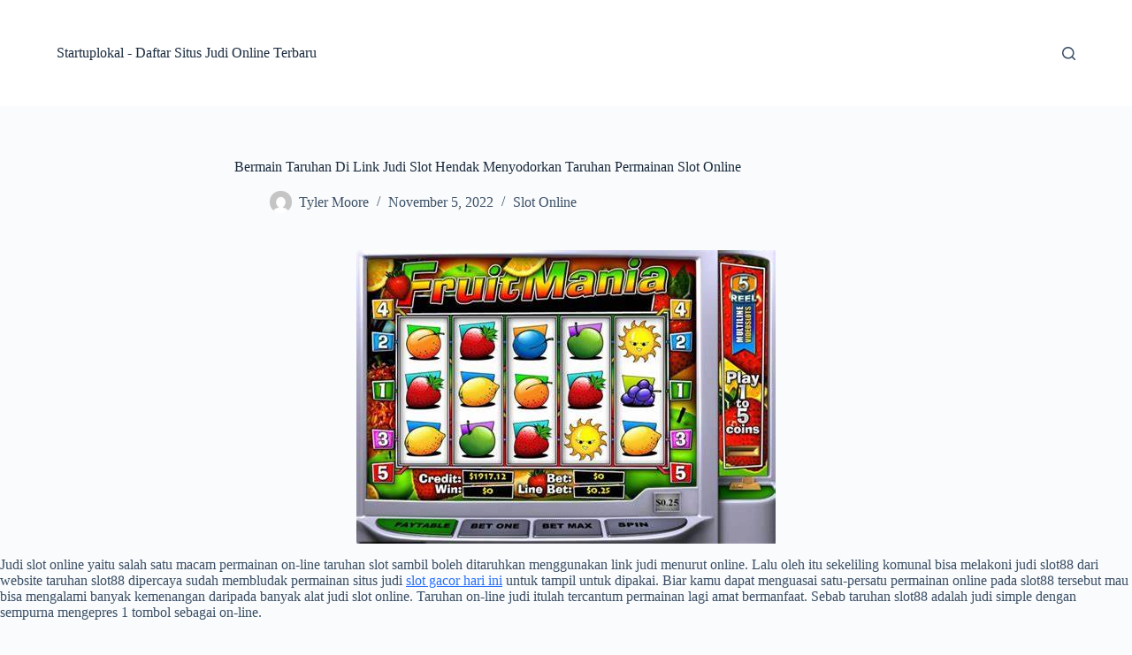

--- FILE ---
content_type: text/html; charset=UTF-8
request_url: https://startuplokal.org/bermain-taruhan-di-link-judi-slot-hendak-menyodorkan-taruhan-permainan-slot-online/
body_size: 17905
content:
<!doctype html>
<html lang="id">
<head>
	
	<meta charset="UTF-8">
	<meta name="viewport" content="width=device-width, initial-scale=1, maximum-scale=5, viewport-fit=cover">
	<link rel="profile" href="https://gmpg.org/xfn/11">

	<meta name='robots' content='index, follow, max-image-preview:large, max-snippet:-1, max-video-preview:-1' />

	<!-- This site is optimized with the Yoast SEO plugin v26.8 - https://yoast.com/product/yoast-seo-wordpress/ -->
	<title>Bermain Taruhan Di Link Judi Slot Hendak Menyodorkan Taruhan Permainan Slot Online</title>
	<link rel="canonical" href="https://startuplokal.org/bermain-taruhan-di-link-judi-slot-hendak-menyodorkan-taruhan-permainan-slot-online/" />
	<meta property="og:locale" content="id_ID" />
	<meta property="og:type" content="article" />
	<meta property="og:title" content="Bermain Taruhan Di Link Judi Slot Hendak Menyodorkan Taruhan Permainan Slot Online" />
	<meta property="og:description" content="Judi slot online yaitu salah satu macam permainan on-line taruhan slot sambil boleh ditaruhkan menggunakan link judi menurut online. Lalu oleh itu sekeliling komunal bisa melakoni judi slot88 dari website taruhan slot88 dipercaya sudah membludak permainan situs judi slot gacor hari ini untuk tampil untuk dipakai. Biar kamu dapat menguasai satu-persatu permainan online pada slot88 tersebut mau [&hellip;]" />
	<meta property="og:url" content="https://startuplokal.org/bermain-taruhan-di-link-judi-slot-hendak-menyodorkan-taruhan-permainan-slot-online/" />
	<meta property="og:site_name" content="Startuplokal - Daftar Situs Judi Online Terbaru" />
	<meta property="article:published_time" content="2022-11-05T11:45:28+00:00" />
	<meta property="article:modified_time" content="2023-02-01T12:14:45+00:00" />
	<meta property="og:image" content="https://startuplokal.org/wp-content/uploads/2023/02/th.jpg" />
	<meta name="author" content="Tyler Moore" />
	<meta name="twitter:card" content="summary_large_image" />
	<meta name="twitter:label1" content="Ditulis oleh" />
	<meta name="twitter:data1" content="Tyler Moore" />
	<meta name="twitter:label2" content="Estimasi waktu membaca" />
	<meta name="twitter:data2" content="9 menit" />
	<script type="application/ld+json" class="yoast-schema-graph">{"@context":"https://schema.org","@graph":[{"@type":"Article","@id":"https://startuplokal.org/bermain-taruhan-di-link-judi-slot-hendak-menyodorkan-taruhan-permainan-slot-online/#article","isPartOf":{"@id":"https://startuplokal.org/bermain-taruhan-di-link-judi-slot-hendak-menyodorkan-taruhan-permainan-slot-online/"},"author":{"name":"Tyler Moore","@id":"https://startuplokal.org/#/schema/person/6ad7194ba4b7b8a9c7a0387454f5253b"},"headline":"Bermain Taruhan Di Link Judi Slot Hendak Menyodorkan Taruhan Permainan Slot Online","datePublished":"2022-11-05T11:45:28+00:00","dateModified":"2023-02-01T12:14:45+00:00","mainEntityOfPage":{"@id":"https://startuplokal.org/bermain-taruhan-di-link-judi-slot-hendak-menyodorkan-taruhan-permainan-slot-online/"},"wordCount":1482,"image":{"@id":"https://startuplokal.org/bermain-taruhan-di-link-judi-slot-hendak-menyodorkan-taruhan-permainan-slot-online/#primaryimage"},"thumbnailUrl":"https://startuplokal.org/wp-content/uploads/2023/02/th.jpg","articleSection":["Slot Online"],"inLanguage":"id"},{"@type":"WebPage","@id":"https://startuplokal.org/bermain-taruhan-di-link-judi-slot-hendak-menyodorkan-taruhan-permainan-slot-online/","url":"https://startuplokal.org/bermain-taruhan-di-link-judi-slot-hendak-menyodorkan-taruhan-permainan-slot-online/","name":"Bermain Taruhan Di Link Judi Slot Hendak Menyodorkan Taruhan Permainan Slot Online","isPartOf":{"@id":"https://startuplokal.org/#website"},"primaryImageOfPage":{"@id":"https://startuplokal.org/bermain-taruhan-di-link-judi-slot-hendak-menyodorkan-taruhan-permainan-slot-online/#primaryimage"},"image":{"@id":"https://startuplokal.org/bermain-taruhan-di-link-judi-slot-hendak-menyodorkan-taruhan-permainan-slot-online/#primaryimage"},"thumbnailUrl":"https://startuplokal.org/wp-content/uploads/2023/02/th.jpg","datePublished":"2022-11-05T11:45:28+00:00","dateModified":"2023-02-01T12:14:45+00:00","author":{"@id":"https://startuplokal.org/#/schema/person/6ad7194ba4b7b8a9c7a0387454f5253b"},"breadcrumb":{"@id":"https://startuplokal.org/bermain-taruhan-di-link-judi-slot-hendak-menyodorkan-taruhan-permainan-slot-online/#breadcrumb"},"inLanguage":"id","potentialAction":[{"@type":"ReadAction","target":["https://startuplokal.org/bermain-taruhan-di-link-judi-slot-hendak-menyodorkan-taruhan-permainan-slot-online/"]}]},{"@type":"ImageObject","inLanguage":"id","@id":"https://startuplokal.org/bermain-taruhan-di-link-judi-slot-hendak-menyodorkan-taruhan-permainan-slot-online/#primaryimage","url":"https://startuplokal.org/wp-content/uploads/2023/02/th.jpg","contentUrl":"https://startuplokal.org/wp-content/uploads/2023/02/th.jpg","width":474,"height":332},{"@type":"BreadcrumbList","@id":"https://startuplokal.org/bermain-taruhan-di-link-judi-slot-hendak-menyodorkan-taruhan-permainan-slot-online/#breadcrumb","itemListElement":[{"@type":"ListItem","position":1,"name":"Beranda","item":"https://startuplokal.org/"},{"@type":"ListItem","position":2,"name":"Bermain Taruhan Di Link Judi Slot Hendak Menyodorkan Taruhan Permainan Slot Online"}]},{"@type":"WebSite","@id":"https://startuplokal.org/#website","url":"https://startuplokal.org/","name":"Startuplokal - Daftar Situs Judi Online Terbaru","description":"","potentialAction":[{"@type":"SearchAction","target":{"@type":"EntryPoint","urlTemplate":"https://startuplokal.org/?s={search_term_string}"},"query-input":{"@type":"PropertyValueSpecification","valueRequired":true,"valueName":"search_term_string"}}],"inLanguage":"id"},{"@type":"Person","@id":"https://startuplokal.org/#/schema/person/6ad7194ba4b7b8a9c7a0387454f5253b","name":"Tyler Moore","image":{"@type":"ImageObject","inLanguage":"id","@id":"https://startuplokal.org/#/schema/person/image/","url":"https://secure.gravatar.com/avatar/f2dc3cc7c50ccbef6b711798a7b85c8a2297acd58315b850411777bd32f20aee?s=96&d=mm&r=g","contentUrl":"https://secure.gravatar.com/avatar/f2dc3cc7c50ccbef6b711798a7b85c8a2297acd58315b850411777bd32f20aee?s=96&d=mm&r=g","caption":"Tyler Moore"},"sameAs":["https://startuplokal.org"]}]}</script>
	<!-- / Yoast SEO plugin. -->


<link rel="alternate" type="application/rss+xml" title="Startuplokal - Daftar Situs Judi Online Terbaru &raquo; Feed" href="https://startuplokal.org/feed/" />
<link rel="alternate" type="application/rss+xml" title="Startuplokal - Daftar Situs Judi Online Terbaru &raquo; Umpan Komentar" href="https://startuplokal.org/comments/feed/" />
<link rel="alternate" title="oEmbed (JSON)" type="application/json+oembed" href="https://startuplokal.org/wp-json/oembed/1.0/embed?url=https%3A%2F%2Fstartuplokal.org%2Fbermain-taruhan-di-link-judi-slot-hendak-menyodorkan-taruhan-permainan-slot-online%2F" />
<link rel="alternate" title="oEmbed (XML)" type="text/xml+oembed" href="https://startuplokal.org/wp-json/oembed/1.0/embed?url=https%3A%2F%2Fstartuplokal.org%2Fbermain-taruhan-di-link-judi-slot-hendak-menyodorkan-taruhan-permainan-slot-online%2F&#038;format=xml" />
<style id='wp-img-auto-sizes-contain-inline-css'>
img:is([sizes=auto i],[sizes^="auto," i]){contain-intrinsic-size:3000px 1500px}
/*# sourceURL=wp-img-auto-sizes-contain-inline-css */
</style>
<style id='wp-block-library-inline-css'>
:root{--wp-block-synced-color:#7a00df;--wp-block-synced-color--rgb:122,0,223;--wp-bound-block-color:var(--wp-block-synced-color);--wp-editor-canvas-background:#ddd;--wp-admin-theme-color:#007cba;--wp-admin-theme-color--rgb:0,124,186;--wp-admin-theme-color-darker-10:#006ba1;--wp-admin-theme-color-darker-10--rgb:0,107,160.5;--wp-admin-theme-color-darker-20:#005a87;--wp-admin-theme-color-darker-20--rgb:0,90,135;--wp-admin-border-width-focus:2px}@media (min-resolution:192dpi){:root{--wp-admin-border-width-focus:1.5px}}.wp-element-button{cursor:pointer}:root .has-very-light-gray-background-color{background-color:#eee}:root .has-very-dark-gray-background-color{background-color:#313131}:root .has-very-light-gray-color{color:#eee}:root .has-very-dark-gray-color{color:#313131}:root .has-vivid-green-cyan-to-vivid-cyan-blue-gradient-background{background:linear-gradient(135deg,#00d084,#0693e3)}:root .has-purple-crush-gradient-background{background:linear-gradient(135deg,#34e2e4,#4721fb 50%,#ab1dfe)}:root .has-hazy-dawn-gradient-background{background:linear-gradient(135deg,#faaca8,#dad0ec)}:root .has-subdued-olive-gradient-background{background:linear-gradient(135deg,#fafae1,#67a671)}:root .has-atomic-cream-gradient-background{background:linear-gradient(135deg,#fdd79a,#004a59)}:root .has-nightshade-gradient-background{background:linear-gradient(135deg,#330968,#31cdcf)}:root .has-midnight-gradient-background{background:linear-gradient(135deg,#020381,#2874fc)}:root{--wp--preset--font-size--normal:16px;--wp--preset--font-size--huge:42px}.has-regular-font-size{font-size:1em}.has-larger-font-size{font-size:2.625em}.has-normal-font-size{font-size:var(--wp--preset--font-size--normal)}.has-huge-font-size{font-size:var(--wp--preset--font-size--huge)}.has-text-align-center{text-align:center}.has-text-align-left{text-align:left}.has-text-align-right{text-align:right}.has-fit-text{white-space:nowrap!important}#end-resizable-editor-section{display:none}.aligncenter{clear:both}.items-justified-left{justify-content:flex-start}.items-justified-center{justify-content:center}.items-justified-right{justify-content:flex-end}.items-justified-space-between{justify-content:space-between}.screen-reader-text{border:0;clip-path:inset(50%);height:1px;margin:-1px;overflow:hidden;padding:0;position:absolute;width:1px;word-wrap:normal!important}.screen-reader-text:focus{background-color:#ddd;clip-path:none;color:#444;display:block;font-size:1em;height:auto;left:5px;line-height:normal;padding:15px 23px 14px;text-decoration:none;top:5px;width:auto;z-index:100000}html :where(.has-border-color){border-style:solid}html :where([style*=border-top-color]){border-top-style:solid}html :where([style*=border-right-color]){border-right-style:solid}html :where([style*=border-bottom-color]){border-bottom-style:solid}html :where([style*=border-left-color]){border-left-style:solid}html :where([style*=border-width]){border-style:solid}html :where([style*=border-top-width]){border-top-style:solid}html :where([style*=border-right-width]){border-right-style:solid}html :where([style*=border-bottom-width]){border-bottom-style:solid}html :where([style*=border-left-width]){border-left-style:solid}html :where(img[class*=wp-image-]){height:auto;max-width:100%}:where(figure){margin:0 0 1em}html :where(.is-position-sticky){--wp-admin--admin-bar--position-offset:var(--wp-admin--admin-bar--height,0px)}@media screen and (max-width:600px){html :where(.is-position-sticky){--wp-admin--admin-bar--position-offset:0px}}

/*# sourceURL=wp-block-library-inline-css */
</style><style id='global-styles-inline-css'>
:root{--wp--preset--aspect-ratio--square: 1;--wp--preset--aspect-ratio--4-3: 4/3;--wp--preset--aspect-ratio--3-4: 3/4;--wp--preset--aspect-ratio--3-2: 3/2;--wp--preset--aspect-ratio--2-3: 2/3;--wp--preset--aspect-ratio--16-9: 16/9;--wp--preset--aspect-ratio--9-16: 9/16;--wp--preset--color--black: #000000;--wp--preset--color--cyan-bluish-gray: #abb8c3;--wp--preset--color--white: #ffffff;--wp--preset--color--pale-pink: #f78da7;--wp--preset--color--vivid-red: #cf2e2e;--wp--preset--color--luminous-vivid-orange: #ff6900;--wp--preset--color--luminous-vivid-amber: #fcb900;--wp--preset--color--light-green-cyan: #7bdcb5;--wp--preset--color--vivid-green-cyan: #00d084;--wp--preset--color--pale-cyan-blue: #8ed1fc;--wp--preset--color--vivid-cyan-blue: #0693e3;--wp--preset--color--vivid-purple: #9b51e0;--wp--preset--color--palette-color-1: var(--theme-palette-color-1, #2872fa);--wp--preset--color--palette-color-2: var(--theme-palette-color-2, #1559ed);--wp--preset--color--palette-color-3: var(--theme-palette-color-3, #3A4F66);--wp--preset--color--palette-color-4: var(--theme-palette-color-4, #192a3d);--wp--preset--color--palette-color-5: var(--theme-palette-color-5, #e1e8ed);--wp--preset--color--palette-color-6: var(--theme-palette-color-6, #f2f5f7);--wp--preset--color--palette-color-7: var(--theme-palette-color-7, #FAFBFC);--wp--preset--color--palette-color-8: var(--theme-palette-color-8, #ffffff);--wp--preset--gradient--vivid-cyan-blue-to-vivid-purple: linear-gradient(135deg,rgb(6,147,227) 0%,rgb(155,81,224) 100%);--wp--preset--gradient--light-green-cyan-to-vivid-green-cyan: linear-gradient(135deg,rgb(122,220,180) 0%,rgb(0,208,130) 100%);--wp--preset--gradient--luminous-vivid-amber-to-luminous-vivid-orange: linear-gradient(135deg,rgb(252,185,0) 0%,rgb(255,105,0) 100%);--wp--preset--gradient--luminous-vivid-orange-to-vivid-red: linear-gradient(135deg,rgb(255,105,0) 0%,rgb(207,46,46) 100%);--wp--preset--gradient--very-light-gray-to-cyan-bluish-gray: linear-gradient(135deg,rgb(238,238,238) 0%,rgb(169,184,195) 100%);--wp--preset--gradient--cool-to-warm-spectrum: linear-gradient(135deg,rgb(74,234,220) 0%,rgb(151,120,209) 20%,rgb(207,42,186) 40%,rgb(238,44,130) 60%,rgb(251,105,98) 80%,rgb(254,248,76) 100%);--wp--preset--gradient--blush-light-purple: linear-gradient(135deg,rgb(255,206,236) 0%,rgb(152,150,240) 100%);--wp--preset--gradient--blush-bordeaux: linear-gradient(135deg,rgb(254,205,165) 0%,rgb(254,45,45) 50%,rgb(107,0,62) 100%);--wp--preset--gradient--luminous-dusk: linear-gradient(135deg,rgb(255,203,112) 0%,rgb(199,81,192) 50%,rgb(65,88,208) 100%);--wp--preset--gradient--pale-ocean: linear-gradient(135deg,rgb(255,245,203) 0%,rgb(182,227,212) 50%,rgb(51,167,181) 100%);--wp--preset--gradient--electric-grass: linear-gradient(135deg,rgb(202,248,128) 0%,rgb(113,206,126) 100%);--wp--preset--gradient--midnight: linear-gradient(135deg,rgb(2,3,129) 0%,rgb(40,116,252) 100%);--wp--preset--gradient--juicy-peach: linear-gradient(to right, #ffecd2 0%, #fcb69f 100%);--wp--preset--gradient--young-passion: linear-gradient(to right, #ff8177 0%, #ff867a 0%, #ff8c7f 21%, #f99185 52%, #cf556c 78%, #b12a5b 100%);--wp--preset--gradient--true-sunset: linear-gradient(to right, #fa709a 0%, #fee140 100%);--wp--preset--gradient--morpheus-den: linear-gradient(to top, #30cfd0 0%, #330867 100%);--wp--preset--gradient--plum-plate: linear-gradient(135deg, #667eea 0%, #764ba2 100%);--wp--preset--gradient--aqua-splash: linear-gradient(15deg, #13547a 0%, #80d0c7 100%);--wp--preset--gradient--love-kiss: linear-gradient(to top, #ff0844 0%, #ffb199 100%);--wp--preset--gradient--new-retrowave: linear-gradient(to top, #3b41c5 0%, #a981bb 49%, #ffc8a9 100%);--wp--preset--gradient--plum-bath: linear-gradient(to top, #cc208e 0%, #6713d2 100%);--wp--preset--gradient--high-flight: linear-gradient(to right, #0acffe 0%, #495aff 100%);--wp--preset--gradient--teen-party: linear-gradient(-225deg, #FF057C 0%, #8D0B93 50%, #321575 100%);--wp--preset--gradient--fabled-sunset: linear-gradient(-225deg, #231557 0%, #44107A 29%, #FF1361 67%, #FFF800 100%);--wp--preset--gradient--arielle-smile: radial-gradient(circle 248px at center, #16d9e3 0%, #30c7ec 47%, #46aef7 100%);--wp--preset--gradient--itmeo-branding: linear-gradient(180deg, #2af598 0%, #009efd 100%);--wp--preset--gradient--deep-blue: linear-gradient(to right, #6a11cb 0%, #2575fc 100%);--wp--preset--gradient--strong-bliss: linear-gradient(to right, #f78ca0 0%, #f9748f 19%, #fd868c 60%, #fe9a8b 100%);--wp--preset--gradient--sweet-period: linear-gradient(to top, #3f51b1 0%, #5a55ae 13%, #7b5fac 25%, #8f6aae 38%, #a86aa4 50%, #cc6b8e 62%, #f18271 75%, #f3a469 87%, #f7c978 100%);--wp--preset--gradient--purple-division: linear-gradient(to top, #7028e4 0%, #e5b2ca 100%);--wp--preset--gradient--cold-evening: linear-gradient(to top, #0c3483 0%, #a2b6df 100%, #6b8cce 100%, #a2b6df 100%);--wp--preset--gradient--mountain-rock: linear-gradient(to right, #868f96 0%, #596164 100%);--wp--preset--gradient--desert-hump: linear-gradient(to top, #c79081 0%, #dfa579 100%);--wp--preset--gradient--ethernal-constance: linear-gradient(to top, #09203f 0%, #537895 100%);--wp--preset--gradient--happy-memories: linear-gradient(-60deg, #ff5858 0%, #f09819 100%);--wp--preset--gradient--grown-early: linear-gradient(to top, #0ba360 0%, #3cba92 100%);--wp--preset--gradient--morning-salad: linear-gradient(-225deg, #B7F8DB 0%, #50A7C2 100%);--wp--preset--gradient--night-call: linear-gradient(-225deg, #AC32E4 0%, #7918F2 48%, #4801FF 100%);--wp--preset--gradient--mind-crawl: linear-gradient(-225deg, #473B7B 0%, #3584A7 51%, #30D2BE 100%);--wp--preset--gradient--angel-care: linear-gradient(-225deg, #FFE29F 0%, #FFA99F 48%, #FF719A 100%);--wp--preset--gradient--juicy-cake: linear-gradient(to top, #e14fad 0%, #f9d423 100%);--wp--preset--gradient--rich-metal: linear-gradient(to right, #d7d2cc 0%, #304352 100%);--wp--preset--gradient--mole-hall: linear-gradient(-20deg, #616161 0%, #9bc5c3 100%);--wp--preset--gradient--cloudy-knoxville: linear-gradient(120deg, #fdfbfb 0%, #ebedee 100%);--wp--preset--gradient--soft-grass: linear-gradient(to top, #c1dfc4 0%, #deecdd 100%);--wp--preset--gradient--saint-petersburg: linear-gradient(135deg, #f5f7fa 0%, #c3cfe2 100%);--wp--preset--gradient--everlasting-sky: linear-gradient(135deg, #fdfcfb 0%, #e2d1c3 100%);--wp--preset--gradient--kind-steel: linear-gradient(-20deg, #e9defa 0%, #fbfcdb 100%);--wp--preset--gradient--over-sun: linear-gradient(60deg, #abecd6 0%, #fbed96 100%);--wp--preset--gradient--premium-white: linear-gradient(to top, #d5d4d0 0%, #d5d4d0 1%, #eeeeec 31%, #efeeec 75%, #e9e9e7 100%);--wp--preset--gradient--clean-mirror: linear-gradient(45deg, #93a5cf 0%, #e4efe9 100%);--wp--preset--gradient--wild-apple: linear-gradient(to top, #d299c2 0%, #fef9d7 100%);--wp--preset--gradient--snow-again: linear-gradient(to top, #e6e9f0 0%, #eef1f5 100%);--wp--preset--gradient--confident-cloud: linear-gradient(to top, #dad4ec 0%, #dad4ec 1%, #f3e7e9 100%);--wp--preset--gradient--glass-water: linear-gradient(to top, #dfe9f3 0%, white 100%);--wp--preset--gradient--perfect-white: linear-gradient(-225deg, #E3FDF5 0%, #FFE6FA 100%);--wp--preset--font-size--small: 13px;--wp--preset--font-size--medium: 20px;--wp--preset--font-size--large: clamp(22px, 1.375rem + ((1vw - 3.2px) * 0.625), 30px);--wp--preset--font-size--x-large: clamp(30px, 1.875rem + ((1vw - 3.2px) * 1.563), 50px);--wp--preset--font-size--xx-large: clamp(45px, 2.813rem + ((1vw - 3.2px) * 2.734), 80px);--wp--preset--spacing--20: 0.44rem;--wp--preset--spacing--30: 0.67rem;--wp--preset--spacing--40: 1rem;--wp--preset--spacing--50: 1.5rem;--wp--preset--spacing--60: 2.25rem;--wp--preset--spacing--70: 3.38rem;--wp--preset--spacing--80: 5.06rem;--wp--preset--shadow--natural: 6px 6px 9px rgba(0, 0, 0, 0.2);--wp--preset--shadow--deep: 12px 12px 50px rgba(0, 0, 0, 0.4);--wp--preset--shadow--sharp: 6px 6px 0px rgba(0, 0, 0, 0.2);--wp--preset--shadow--outlined: 6px 6px 0px -3px rgb(255, 255, 255), 6px 6px rgb(0, 0, 0);--wp--preset--shadow--crisp: 6px 6px 0px rgb(0, 0, 0);}:root { --wp--style--global--content-size: var(--theme-block-max-width);--wp--style--global--wide-size: var(--theme-block-wide-max-width); }:where(body) { margin: 0; }.wp-site-blocks > .alignleft { float: left; margin-right: 2em; }.wp-site-blocks > .alignright { float: right; margin-left: 2em; }.wp-site-blocks > .aligncenter { justify-content: center; margin-left: auto; margin-right: auto; }:where(.wp-site-blocks) > * { margin-block-start: var(--theme-content-spacing); margin-block-end: 0; }:where(.wp-site-blocks) > :first-child { margin-block-start: 0; }:where(.wp-site-blocks) > :last-child { margin-block-end: 0; }:root { --wp--style--block-gap: var(--theme-content-spacing); }:root :where(.is-layout-flow) > :first-child{margin-block-start: 0;}:root :where(.is-layout-flow) > :last-child{margin-block-end: 0;}:root :where(.is-layout-flow) > *{margin-block-start: var(--theme-content-spacing);margin-block-end: 0;}:root :where(.is-layout-constrained) > :first-child{margin-block-start: 0;}:root :where(.is-layout-constrained) > :last-child{margin-block-end: 0;}:root :where(.is-layout-constrained) > *{margin-block-start: var(--theme-content-spacing);margin-block-end: 0;}:root :where(.is-layout-flex){gap: var(--theme-content-spacing);}:root :where(.is-layout-grid){gap: var(--theme-content-spacing);}.is-layout-flow > .alignleft{float: left;margin-inline-start: 0;margin-inline-end: 2em;}.is-layout-flow > .alignright{float: right;margin-inline-start: 2em;margin-inline-end: 0;}.is-layout-flow > .aligncenter{margin-left: auto !important;margin-right: auto !important;}.is-layout-constrained > .alignleft{float: left;margin-inline-start: 0;margin-inline-end: 2em;}.is-layout-constrained > .alignright{float: right;margin-inline-start: 2em;margin-inline-end: 0;}.is-layout-constrained > .aligncenter{margin-left: auto !important;margin-right: auto !important;}.is-layout-constrained > :where(:not(.alignleft):not(.alignright):not(.alignfull)){max-width: var(--wp--style--global--content-size);margin-left: auto !important;margin-right: auto !important;}.is-layout-constrained > .alignwide{max-width: var(--wp--style--global--wide-size);}body .is-layout-flex{display: flex;}.is-layout-flex{flex-wrap: wrap;align-items: center;}.is-layout-flex > :is(*, div){margin: 0;}body .is-layout-grid{display: grid;}.is-layout-grid > :is(*, div){margin: 0;}body{padding-top: 0px;padding-right: 0px;padding-bottom: 0px;padding-left: 0px;}:root :where(.wp-element-button, .wp-block-button__link){font-style: inherit;font-weight: inherit;letter-spacing: inherit;text-transform: inherit;}.has-black-color{color: var(--wp--preset--color--black) !important;}.has-cyan-bluish-gray-color{color: var(--wp--preset--color--cyan-bluish-gray) !important;}.has-white-color{color: var(--wp--preset--color--white) !important;}.has-pale-pink-color{color: var(--wp--preset--color--pale-pink) !important;}.has-vivid-red-color{color: var(--wp--preset--color--vivid-red) !important;}.has-luminous-vivid-orange-color{color: var(--wp--preset--color--luminous-vivid-orange) !important;}.has-luminous-vivid-amber-color{color: var(--wp--preset--color--luminous-vivid-amber) !important;}.has-light-green-cyan-color{color: var(--wp--preset--color--light-green-cyan) !important;}.has-vivid-green-cyan-color{color: var(--wp--preset--color--vivid-green-cyan) !important;}.has-pale-cyan-blue-color{color: var(--wp--preset--color--pale-cyan-blue) !important;}.has-vivid-cyan-blue-color{color: var(--wp--preset--color--vivid-cyan-blue) !important;}.has-vivid-purple-color{color: var(--wp--preset--color--vivid-purple) !important;}.has-palette-color-1-color{color: var(--wp--preset--color--palette-color-1) !important;}.has-palette-color-2-color{color: var(--wp--preset--color--palette-color-2) !important;}.has-palette-color-3-color{color: var(--wp--preset--color--palette-color-3) !important;}.has-palette-color-4-color{color: var(--wp--preset--color--palette-color-4) !important;}.has-palette-color-5-color{color: var(--wp--preset--color--palette-color-5) !important;}.has-palette-color-6-color{color: var(--wp--preset--color--palette-color-6) !important;}.has-palette-color-7-color{color: var(--wp--preset--color--palette-color-7) !important;}.has-palette-color-8-color{color: var(--wp--preset--color--palette-color-8) !important;}.has-black-background-color{background-color: var(--wp--preset--color--black) !important;}.has-cyan-bluish-gray-background-color{background-color: var(--wp--preset--color--cyan-bluish-gray) !important;}.has-white-background-color{background-color: var(--wp--preset--color--white) !important;}.has-pale-pink-background-color{background-color: var(--wp--preset--color--pale-pink) !important;}.has-vivid-red-background-color{background-color: var(--wp--preset--color--vivid-red) !important;}.has-luminous-vivid-orange-background-color{background-color: var(--wp--preset--color--luminous-vivid-orange) !important;}.has-luminous-vivid-amber-background-color{background-color: var(--wp--preset--color--luminous-vivid-amber) !important;}.has-light-green-cyan-background-color{background-color: var(--wp--preset--color--light-green-cyan) !important;}.has-vivid-green-cyan-background-color{background-color: var(--wp--preset--color--vivid-green-cyan) !important;}.has-pale-cyan-blue-background-color{background-color: var(--wp--preset--color--pale-cyan-blue) !important;}.has-vivid-cyan-blue-background-color{background-color: var(--wp--preset--color--vivid-cyan-blue) !important;}.has-vivid-purple-background-color{background-color: var(--wp--preset--color--vivid-purple) !important;}.has-palette-color-1-background-color{background-color: var(--wp--preset--color--palette-color-1) !important;}.has-palette-color-2-background-color{background-color: var(--wp--preset--color--palette-color-2) !important;}.has-palette-color-3-background-color{background-color: var(--wp--preset--color--palette-color-3) !important;}.has-palette-color-4-background-color{background-color: var(--wp--preset--color--palette-color-4) !important;}.has-palette-color-5-background-color{background-color: var(--wp--preset--color--palette-color-5) !important;}.has-palette-color-6-background-color{background-color: var(--wp--preset--color--palette-color-6) !important;}.has-palette-color-7-background-color{background-color: var(--wp--preset--color--palette-color-7) !important;}.has-palette-color-8-background-color{background-color: var(--wp--preset--color--palette-color-8) !important;}.has-black-border-color{border-color: var(--wp--preset--color--black) !important;}.has-cyan-bluish-gray-border-color{border-color: var(--wp--preset--color--cyan-bluish-gray) !important;}.has-white-border-color{border-color: var(--wp--preset--color--white) !important;}.has-pale-pink-border-color{border-color: var(--wp--preset--color--pale-pink) !important;}.has-vivid-red-border-color{border-color: var(--wp--preset--color--vivid-red) !important;}.has-luminous-vivid-orange-border-color{border-color: var(--wp--preset--color--luminous-vivid-orange) !important;}.has-luminous-vivid-amber-border-color{border-color: var(--wp--preset--color--luminous-vivid-amber) !important;}.has-light-green-cyan-border-color{border-color: var(--wp--preset--color--light-green-cyan) !important;}.has-vivid-green-cyan-border-color{border-color: var(--wp--preset--color--vivid-green-cyan) !important;}.has-pale-cyan-blue-border-color{border-color: var(--wp--preset--color--pale-cyan-blue) !important;}.has-vivid-cyan-blue-border-color{border-color: var(--wp--preset--color--vivid-cyan-blue) !important;}.has-vivid-purple-border-color{border-color: var(--wp--preset--color--vivid-purple) !important;}.has-palette-color-1-border-color{border-color: var(--wp--preset--color--palette-color-1) !important;}.has-palette-color-2-border-color{border-color: var(--wp--preset--color--palette-color-2) !important;}.has-palette-color-3-border-color{border-color: var(--wp--preset--color--palette-color-3) !important;}.has-palette-color-4-border-color{border-color: var(--wp--preset--color--palette-color-4) !important;}.has-palette-color-5-border-color{border-color: var(--wp--preset--color--palette-color-5) !important;}.has-palette-color-6-border-color{border-color: var(--wp--preset--color--palette-color-6) !important;}.has-palette-color-7-border-color{border-color: var(--wp--preset--color--palette-color-7) !important;}.has-palette-color-8-border-color{border-color: var(--wp--preset--color--palette-color-8) !important;}.has-vivid-cyan-blue-to-vivid-purple-gradient-background{background: var(--wp--preset--gradient--vivid-cyan-blue-to-vivid-purple) !important;}.has-light-green-cyan-to-vivid-green-cyan-gradient-background{background: var(--wp--preset--gradient--light-green-cyan-to-vivid-green-cyan) !important;}.has-luminous-vivid-amber-to-luminous-vivid-orange-gradient-background{background: var(--wp--preset--gradient--luminous-vivid-amber-to-luminous-vivid-orange) !important;}.has-luminous-vivid-orange-to-vivid-red-gradient-background{background: var(--wp--preset--gradient--luminous-vivid-orange-to-vivid-red) !important;}.has-very-light-gray-to-cyan-bluish-gray-gradient-background{background: var(--wp--preset--gradient--very-light-gray-to-cyan-bluish-gray) !important;}.has-cool-to-warm-spectrum-gradient-background{background: var(--wp--preset--gradient--cool-to-warm-spectrum) !important;}.has-blush-light-purple-gradient-background{background: var(--wp--preset--gradient--blush-light-purple) !important;}.has-blush-bordeaux-gradient-background{background: var(--wp--preset--gradient--blush-bordeaux) !important;}.has-luminous-dusk-gradient-background{background: var(--wp--preset--gradient--luminous-dusk) !important;}.has-pale-ocean-gradient-background{background: var(--wp--preset--gradient--pale-ocean) !important;}.has-electric-grass-gradient-background{background: var(--wp--preset--gradient--electric-grass) !important;}.has-midnight-gradient-background{background: var(--wp--preset--gradient--midnight) !important;}.has-juicy-peach-gradient-background{background: var(--wp--preset--gradient--juicy-peach) !important;}.has-young-passion-gradient-background{background: var(--wp--preset--gradient--young-passion) !important;}.has-true-sunset-gradient-background{background: var(--wp--preset--gradient--true-sunset) !important;}.has-morpheus-den-gradient-background{background: var(--wp--preset--gradient--morpheus-den) !important;}.has-plum-plate-gradient-background{background: var(--wp--preset--gradient--plum-plate) !important;}.has-aqua-splash-gradient-background{background: var(--wp--preset--gradient--aqua-splash) !important;}.has-love-kiss-gradient-background{background: var(--wp--preset--gradient--love-kiss) !important;}.has-new-retrowave-gradient-background{background: var(--wp--preset--gradient--new-retrowave) !important;}.has-plum-bath-gradient-background{background: var(--wp--preset--gradient--plum-bath) !important;}.has-high-flight-gradient-background{background: var(--wp--preset--gradient--high-flight) !important;}.has-teen-party-gradient-background{background: var(--wp--preset--gradient--teen-party) !important;}.has-fabled-sunset-gradient-background{background: var(--wp--preset--gradient--fabled-sunset) !important;}.has-arielle-smile-gradient-background{background: var(--wp--preset--gradient--arielle-smile) !important;}.has-itmeo-branding-gradient-background{background: var(--wp--preset--gradient--itmeo-branding) !important;}.has-deep-blue-gradient-background{background: var(--wp--preset--gradient--deep-blue) !important;}.has-strong-bliss-gradient-background{background: var(--wp--preset--gradient--strong-bliss) !important;}.has-sweet-period-gradient-background{background: var(--wp--preset--gradient--sweet-period) !important;}.has-purple-division-gradient-background{background: var(--wp--preset--gradient--purple-division) !important;}.has-cold-evening-gradient-background{background: var(--wp--preset--gradient--cold-evening) !important;}.has-mountain-rock-gradient-background{background: var(--wp--preset--gradient--mountain-rock) !important;}.has-desert-hump-gradient-background{background: var(--wp--preset--gradient--desert-hump) !important;}.has-ethernal-constance-gradient-background{background: var(--wp--preset--gradient--ethernal-constance) !important;}.has-happy-memories-gradient-background{background: var(--wp--preset--gradient--happy-memories) !important;}.has-grown-early-gradient-background{background: var(--wp--preset--gradient--grown-early) !important;}.has-morning-salad-gradient-background{background: var(--wp--preset--gradient--morning-salad) !important;}.has-night-call-gradient-background{background: var(--wp--preset--gradient--night-call) !important;}.has-mind-crawl-gradient-background{background: var(--wp--preset--gradient--mind-crawl) !important;}.has-angel-care-gradient-background{background: var(--wp--preset--gradient--angel-care) !important;}.has-juicy-cake-gradient-background{background: var(--wp--preset--gradient--juicy-cake) !important;}.has-rich-metal-gradient-background{background: var(--wp--preset--gradient--rich-metal) !important;}.has-mole-hall-gradient-background{background: var(--wp--preset--gradient--mole-hall) !important;}.has-cloudy-knoxville-gradient-background{background: var(--wp--preset--gradient--cloudy-knoxville) !important;}.has-soft-grass-gradient-background{background: var(--wp--preset--gradient--soft-grass) !important;}.has-saint-petersburg-gradient-background{background: var(--wp--preset--gradient--saint-petersburg) !important;}.has-everlasting-sky-gradient-background{background: var(--wp--preset--gradient--everlasting-sky) !important;}.has-kind-steel-gradient-background{background: var(--wp--preset--gradient--kind-steel) !important;}.has-over-sun-gradient-background{background: var(--wp--preset--gradient--over-sun) !important;}.has-premium-white-gradient-background{background: var(--wp--preset--gradient--premium-white) !important;}.has-clean-mirror-gradient-background{background: var(--wp--preset--gradient--clean-mirror) !important;}.has-wild-apple-gradient-background{background: var(--wp--preset--gradient--wild-apple) !important;}.has-snow-again-gradient-background{background: var(--wp--preset--gradient--snow-again) !important;}.has-confident-cloud-gradient-background{background: var(--wp--preset--gradient--confident-cloud) !important;}.has-glass-water-gradient-background{background: var(--wp--preset--gradient--glass-water) !important;}.has-perfect-white-gradient-background{background: var(--wp--preset--gradient--perfect-white) !important;}.has-small-font-size{font-size: var(--wp--preset--font-size--small) !important;}.has-medium-font-size{font-size: var(--wp--preset--font-size--medium) !important;}.has-large-font-size{font-size: var(--wp--preset--font-size--large) !important;}.has-x-large-font-size{font-size: var(--wp--preset--font-size--x-large) !important;}.has-xx-large-font-size{font-size: var(--wp--preset--font-size--xx-large) !important;}
/*# sourceURL=global-styles-inline-css */
</style>

<link rel='stylesheet' id='ct-main-styles-css' href='https://startuplokal.org/wp-content/themes/blocksy/static/bundle/main.min.css?ver=2.0.60' media='all' />
<link rel='stylesheet' id='ct-page-title-styles-css' href='https://startuplokal.org/wp-content/themes/blocksy/static/bundle/page-title.min.css?ver=2.0.60' media='all' />
<link rel="https://api.w.org/" href="https://startuplokal.org/wp-json/" /><link rel="alternate" title="JSON" type="application/json" href="https://startuplokal.org/wp-json/wp/v2/posts/103" /><link rel="EditURI" type="application/rsd+xml" title="RSD" href="https://startuplokal.org/xmlrpc.php?rsd" />
<meta name="generator" content="WordPress 6.9" />
<link rel='shortlink' href='https://startuplokal.org/?p=103' />
<noscript><link rel='stylesheet' href='https://startuplokal.org/wp-content/themes/blocksy/static/bundle/no-scripts.min.css' type='text/css'></noscript>
<style id="ct-main-styles-inline-css">[data-header*="type-1"] .ct-header [data-id="logo"] .site-title {--theme-font-weight:700;--theme-font-size:25px;--theme-line-height:1.5;--theme-link-initial-color:var(--theme-palette-color-4);} [data-header*="type-1"] .ct-header [data-id="menu"] > ul > li > a {--theme-font-weight:700;--theme-text-transform:uppercase;--theme-font-size:12px;--theme-line-height:1.3;--theme-link-initial-color:var(--theme-text-color);} [data-header*="type-1"] .ct-header [data-id="menu"] .sub-menu .ct-menu-link {--theme-link-initial-color:var(--theme-palette-color-8);--theme-font-weight:500;--theme-font-size:12px;} [data-header*="type-1"] .ct-header [data-id="menu"] .sub-menu {--dropdown-divider:1px dashed rgba(255, 255, 255, 0.1);--theme-box-shadow:0px 10px 20px rgba(41, 51, 61, 0.1);--theme-border-radius:0px 0px 2px 2px;} [data-header*="type-1"] .ct-header [data-row*="middle"] {--height:120px;background-color:var(--theme-palette-color-8);background-image:none;--theme-border-top:none;--theme-border-bottom:none;--theme-box-shadow:none;} [data-header*="type-1"] .ct-header [data-row*="middle"] > div {--theme-border-top:none;--theme-border-bottom:none;} [data-header*="type-1"] [data-id="mobile-menu"] {--theme-font-weight:700;--theme-font-size:20px;--theme-link-initial-color:#ffffff;--mobile-menu-divider:none;} [data-header*="type-1"] #offcanvas {--theme-box-shadow:0px 0px 70px rgba(0, 0, 0, 0.35);--side-panel-width:500px;} [data-header*="type-1"] #offcanvas .ct-panel-inner {background-color:rgba(18, 21, 25, 0.98);} [data-header*="type-1"] #search-modal .ct-search-results {--theme-font-weight:500;--theme-font-size:14px;--theme-line-height:1.4;} [data-header*="type-1"] #search-modal .ct-search-form {--theme-link-initial-color:#ffffff;--theme-form-text-initial-color:#ffffff;--theme-form-text-focus-color:#ffffff;--theme-form-field-border-initial-color:rgba(255, 255, 255, 0.2);--theme-button-text-initial-color:rgba(255, 255, 255, 0.7);--theme-button-text-hover-color:#ffffff;--theme-button-background-initial-color:var(--theme-palette-color-1);--theme-button-background-hover-color:var(--theme-palette-color-1);} [data-header*="type-1"] #search-modal {background-color:rgba(18, 21, 25, 0.98);} [data-header*="type-1"] [data-id="trigger"] {--theme-icon-size:18px;} [data-header*="type-1"] {--header-height:120px;} [data-header*="type-1"] .ct-header {background-image:none;} [data-footer*="type-1"] .ct-footer [data-row*="bottom"] > div {--container-spacing:25px;--theme-border:none;--grid-template-columns:initial;} [data-footer*="type-1"] .ct-footer [data-row*="bottom"] .widget-title {--theme-font-size:16px;} [data-footer*="type-1"] .ct-footer [data-row*="bottom"] {background-color:transparent;} [data-footer*="type-1"] [data-id="copyright"] {--theme-font-weight:400;--theme-font-size:15px;--theme-line-height:1.3;} [data-footer*="type-1"] .ct-footer [data-row*="top"] > div {--container-spacing:30px;--theme-border:none;--grid-template-columns:repeat(2, 1fr);} [data-footer*="type-1"] .ct-footer [data-row*="top"] .widget-title {--theme-font-size:16px;} [data-footer*="type-1"] .ct-footer [data-row*="top"] {background-color:transparent;} [data-footer*="type-1"] .ct-footer {background-color:var(--theme-palette-color-6);}:root {--theme-font-family:-apple-system, BlinkMacSystemFont, 'Segoe UI', Roboto, Helvetica, Arial, sans-serif, 'Apple Color Emoji', 'Segoe UI Emoji', 'Segoe UI Symbol';--theme-font-weight:400;--theme-text-transform:none;--theme-text-decoration:none;--theme-font-size:16px;--theme-line-height:1.65;--theme-letter-spacing:0em;--theme-button-font-weight:500;--theme-button-font-size:15px;--has-classic-forms:var(--true);--has-modern-forms:var(--false);--theme-form-field-border-initial-color:var(--theme-border-color);--theme-form-field-border-focus-color:var(--theme-palette-color-1);--theme-form-selection-field-initial-color:var(--theme-border-color);--theme-form-selection-field-active-color:var(--theme-palette-color-1);--theme-palette-color-1:#2872fa;--theme-palette-color-2:#1559ed;--theme-palette-color-3:#3A4F66;--theme-palette-color-4:#192a3d;--theme-palette-color-5:#e1e8ed;--theme-palette-color-6:#f2f5f7;--theme-palette-color-7:#FAFBFC;--theme-palette-color-8:#ffffff;--theme-text-color:var(--theme-palette-color-3);--theme-link-initial-color:var(--theme-palette-color-1);--theme-link-hover-color:var(--theme-palette-color-2);--theme-selection-text-color:#ffffff;--theme-selection-background-color:var(--theme-palette-color-1);--theme-border-color:var(--theme-palette-color-5);--theme-headings-color:var(--theme-palette-color-4);--theme-content-spacing:1.5em;--theme-button-min-height:40px;--theme-button-shadow:none;--theme-button-transform:none;--theme-button-text-initial-color:#ffffff;--theme-button-text-hover-color:#ffffff;--theme-button-background-initial-color:var(--theme-palette-color-1);--theme-button-background-hover-color:var(--theme-palette-color-2);--theme-button-border:none;--theme-button-border-radius:3px;--theme-button-padding:5px 20px;--theme-normal-container-max-width:1290px;--theme-content-vertical-spacing:60px;--theme-container-edge-spacing:90vw;--theme-narrow-container-max-width:750px;--theme-wide-offset:130px;}h1 {--theme-font-weight:700;--theme-font-size:40px;--theme-line-height:1.5;}h2 {--theme-font-weight:700;--theme-font-size:35px;--theme-line-height:1.5;}h3 {--theme-font-weight:700;--theme-font-size:30px;--theme-line-height:1.5;}h4 {--theme-font-weight:700;--theme-font-size:25px;--theme-line-height:1.5;}h5 {--theme-font-weight:700;--theme-font-size:20px;--theme-line-height:1.5;}h6 {--theme-font-weight:700;--theme-font-size:16px;--theme-line-height:1.5;}.wp-block-pullquote {--theme-font-family:Georgia;--theme-font-weight:600;--theme-font-size:25px;}code, kbd, samp, pre {--theme-font-family:monospace;--theme-font-weight:400;--theme-font-size:16px;}figcaption {--theme-font-size:14px;}.ct-sidebar .widget-title {--theme-font-size:20px;}.ct-breadcrumbs {--theme-font-weight:600;--theme-text-transform:uppercase;--theme-font-size:12px;}body {background-color:var(--theme-palette-color-7);background-image:none;} [data-prefix="single_blog_post"] .entry-header .page-title {--theme-font-size:30px;} [data-prefix="single_blog_post"] .entry-header .entry-meta {--theme-font-weight:600;--theme-text-transform:uppercase;--theme-font-size:12px;--theme-line-height:1.3;} [data-prefix="categories"] .entry-header .page-title {--theme-font-size:30px;} [data-prefix="categories"] .entry-header .entry-meta {--theme-font-weight:600;--theme-text-transform:uppercase;--theme-font-size:12px;--theme-line-height:1.3;} [data-prefix="search"] .entry-header .page-title {--theme-font-size:30px;} [data-prefix="search"] .entry-header .entry-meta {--theme-font-weight:600;--theme-text-transform:uppercase;--theme-font-size:12px;--theme-line-height:1.3;} [data-prefix="author"] .entry-header .page-title {--theme-font-size:30px;} [data-prefix="author"] .entry-header .entry-meta {--theme-font-weight:600;--theme-text-transform:uppercase;--theme-font-size:12px;--theme-line-height:1.3;} [data-prefix="author"] .hero-section[data-type="type-2"] {background-color:var(--theme-palette-color-6);background-image:none;--container-padding:50px 0px;} [data-prefix="single_page"] .entry-header .page-title {--theme-font-size:30px;} [data-prefix="single_page"] .entry-header .entry-meta {--theme-font-weight:600;--theme-text-transform:uppercase;--theme-font-size:12px;--theme-line-height:1.3;} [data-prefix="blog"] .entries {--grid-template-columns:repeat(3, minmax(0, 1fr));} [data-prefix="blog"] .entry-card .entry-title {--theme-font-size:20px;--theme-line-height:1.3;} [data-prefix="blog"] .entry-card .entry-meta {--theme-font-weight:600;--theme-text-transform:uppercase;--theme-font-size:12px;} [data-prefix="blog"] .entry-card {background-color:var(--theme-palette-color-8);--theme-box-shadow:0px 12px 18px -6px rgba(34, 56, 101, 0.04);} [data-prefix="categories"] .entries {--grid-template-columns:repeat(3, minmax(0, 1fr));} [data-prefix="categories"] .entry-card .entry-title {--theme-font-size:20px;--theme-line-height:1.3;} [data-prefix="categories"] .entry-card .entry-meta {--theme-font-weight:600;--theme-text-transform:uppercase;--theme-font-size:12px;} [data-prefix="categories"] .entry-card {background-color:var(--theme-palette-color-8);--theme-box-shadow:0px 12px 18px -6px rgba(34, 56, 101, 0.04);} [data-prefix="author"] .entries {--grid-template-columns:repeat(3, minmax(0, 1fr));} [data-prefix="author"] .entry-card .entry-title {--theme-font-size:20px;--theme-line-height:1.3;} [data-prefix="author"] .entry-card .entry-meta {--theme-font-weight:600;--theme-text-transform:uppercase;--theme-font-size:12px;} [data-prefix="author"] .entry-card {background-color:var(--theme-palette-color-8);--theme-box-shadow:0px 12px 18px -6px rgba(34, 56, 101, 0.04);} [data-prefix="search"] .entries {--grid-template-columns:repeat(3, minmax(0, 1fr));} [data-prefix="search"] .entry-card .entry-title {--theme-font-size:20px;--theme-line-height:1.3;} [data-prefix="search"] .entry-card .entry-meta {--theme-font-weight:600;--theme-text-transform:uppercase;--theme-font-size:12px;} [data-prefix="search"] .entry-card {background-color:var(--theme-palette-color-8);--theme-box-shadow:0px 12px 18px -6px rgba(34, 56, 101, 0.04);}form textarea {--theme-form-field-height:170px;}.ct-sidebar {--theme-link-initial-color:var(--theme-text-color);}aside[data-type="type-2"] {--theme-border:none;--theme-box-shadow:0px 12px 18px -6px rgba(34, 56, 101, 0.04);} [data-prefix="single_blog_post"] [class*="ct-container"] > article[class*="post"] {--has-boxed:var(--false);--has-wide:var(--true);} [data-prefix="single_page"] [class*="ct-container"] > article[class*="post"] {--has-boxed:var(--false);--has-wide:var(--true);}@media (max-width: 999.98px) {[data-header*="type-1"] .ct-header [data-row*="middle"] {--height:70px;} [data-header*="type-1"] #offcanvas {--side-panel-width:65vw;} [data-header*="type-1"] {--header-height:70px;} [data-footer*="type-1"] .ct-footer [data-row*="bottom"] > div {--grid-template-columns:initial;} [data-footer*="type-1"] .ct-footer [data-row*="top"] > div {--grid-template-columns:initial;} [data-prefix="blog"] .entries {--grid-template-columns:repeat(2, minmax(0, 1fr));} [data-prefix="categories"] .entries {--grid-template-columns:repeat(2, minmax(0, 1fr));} [data-prefix="author"] .entries {--grid-template-columns:repeat(2, minmax(0, 1fr));} [data-prefix="search"] .entries {--grid-template-columns:repeat(2, minmax(0, 1fr));}}@media (max-width: 689.98px) {[data-header*="type-1"] #offcanvas {--side-panel-width:90vw;} [data-footer*="type-1"] .ct-footer [data-row*="bottom"] > div {--container-spacing:15px;--grid-template-columns:initial;} [data-footer*="type-1"] .ct-footer [data-row*="top"] > div {--grid-template-columns:initial;} [data-prefix="blog"] .entries {--grid-template-columns:repeat(1, minmax(0, 1fr));} [data-prefix="blog"] .entry-card .entry-title {--theme-font-size:18px;} [data-prefix="categories"] .entries {--grid-template-columns:repeat(1, minmax(0, 1fr));} [data-prefix="categories"] .entry-card .entry-title {--theme-font-size:18px;} [data-prefix="author"] .entries {--grid-template-columns:repeat(1, minmax(0, 1fr));} [data-prefix="author"] .entry-card .entry-title {--theme-font-size:18px;} [data-prefix="search"] .entries {--grid-template-columns:repeat(1, minmax(0, 1fr));} [data-prefix="search"] .entry-card .entry-title {--theme-font-size:18px;}:root {--theme-content-vertical-spacing:50px;--theme-container-edge-spacing:88vw;}}</style>
<link rel="icon" href="https://startuplokal.org/wp-content/uploads/2022/11/cropped-startuploka-32x32.png" sizes="32x32" />
<link rel="icon" href="https://startuplokal.org/wp-content/uploads/2022/11/cropped-startuploka-192x192.png" sizes="192x192" />
<link rel="apple-touch-icon" href="https://startuplokal.org/wp-content/uploads/2022/11/cropped-startuploka-180x180.png" />
<meta name="msapplication-TileImage" content="https://startuplokal.org/wp-content/uploads/2022/11/cropped-startuploka-270x270.png" />
	</head>


<body class="wp-singular post-template-default single single-post postid-103 single-format-standard wp-embed-responsive wp-theme-blocksy" data-link="type-2" data-prefix="single_blog_post" data-header="type-1" data-footer="type-1" itemscope="itemscope" itemtype="https://schema.org/Blog">

<a class="skip-link show-on-focus" href="#main">
	Skip to content</a>

<div class="ct-drawer-canvas" data-location="start">
		<div id="search-modal" class="ct-panel" data-behaviour="modal">
			<div class="ct-panel-actions">
				<button class="ct-toggle-close" data-type="type-1" aria-label="Close search modal">
					<svg class="ct-icon" width="12" height="12" viewBox="0 0 15 15"><path d="M1 15a1 1 0 01-.71-.29 1 1 0 010-1.41l5.8-5.8-5.8-5.8A1 1 0 011.7.29l5.8 5.8 5.8-5.8a1 1 0 011.41 1.41l-5.8 5.8 5.8 5.8a1 1 0 01-1.41 1.41l-5.8-5.8-5.8 5.8A1 1 0 011 15z"/></svg>				</button>
			</div>

			<div class="ct-panel-content">
				

<form role="search" method="get" class="ct-search-form"  action="https://startuplokal.org/" aria-haspopup="listbox" data-live-results="thumbs">

	<input type="search" class="modal-field" placeholder="Search" value="" name="s" autocomplete="off" title="Search for..." aria-label="Search for...">

	<div class="ct-search-form-controls">
		
		<button type="submit" class="wp-element-button" data-button="icon" aria-label="Search button">
			<svg class="ct-icon ct-search-button-content" aria-hidden="true" width="15" height="15" viewBox="0 0 15 15"><path d="M14.8,13.7L12,11c0.9-1.2,1.5-2.6,1.5-4.2c0-3.7-3-6.8-6.8-6.8S0,3,0,6.8s3,6.8,6.8,6.8c1.6,0,3.1-0.6,4.2-1.5l2.8,2.8c0.1,0.1,0.3,0.2,0.5,0.2s0.4-0.1,0.5-0.2C15.1,14.5,15.1,14,14.8,13.7z M1.5,6.8c0-2.9,2.4-5.2,5.2-5.2S12,3.9,12,6.8S9.6,12,6.8,12S1.5,9.6,1.5,6.8z"/></svg>
			<span class="ct-ajax-loader">
				<svg viewBox="0 0 24 24">
					<circle cx="12" cy="12" r="10" opacity="0.2" fill="none" stroke="currentColor" stroke-miterlimit="10" stroke-width="2"/>

					<path d="m12,2c5.52,0,10,4.48,10,10" fill="none" stroke="currentColor" stroke-linecap="round" stroke-miterlimit="10" stroke-width="2">
						<animateTransform
							attributeName="transform"
							attributeType="XML"
							type="rotate"
							dur="0.6s"
							from="0 12 12"
							to="360 12 12"
							repeatCount="indefinite"
						/>
					</path>
				</svg>
			</span>
		</button>

		
					<input type="hidden" name="ct_post_type" value="post:page">
		
		

		<input type="hidden" value="7f847f164a" class="ct-live-results-nonce">	</div>

			<div class="screen-reader-text" aria-live="polite" role="status">
			No results		</div>
	
</form>


			</div>
		</div>

		<div id="offcanvas" class="ct-panel ct-header" data-behaviour="right-side"><div class="ct-panel-inner">
		<div class="ct-panel-actions">
			
			<button class="ct-toggle-close" data-type="type-1" aria-label="Close drawer">
				<svg class="ct-icon" width="12" height="12" viewBox="0 0 15 15"><path d="M1 15a1 1 0 01-.71-.29 1 1 0 010-1.41l5.8-5.8-5.8-5.8A1 1 0 011.7.29l5.8 5.8 5.8-5.8a1 1 0 011.41 1.41l-5.8 5.8 5.8 5.8a1 1 0 01-1.41 1.41l-5.8-5.8-5.8 5.8A1 1 0 011 15z"/></svg>
			</button>
		</div>
		<div class="ct-panel-content" data-device="desktop"><div class="ct-panel-content-inner"></div></div><div class="ct-panel-content" data-device="mobile"><div class="ct-panel-content-inner">
<nav
	class="mobile-menu"
	data-id="mobile-menu" data-interaction="click" data-toggle-type="type-1" data-submenu-dots="yes"	aria-label="Off Canvas Menu">
	</nav>

</div></div></div></div></div>
<div id="main-container">
	<header id="header" class="ct-header" data-id="type-1" itemscope="" itemtype="https://schema.org/WPHeader"><div data-device="desktop"><div data-row="middle" data-column-set="2"><div class="ct-container"><div data-column="start" data-placements="1"><div data-items="primary">
<div	class="site-branding"
	data-id="logo"		itemscope="itemscope" itemtype="https://schema.org/Organization">

	
			<div class="site-title-container">
							<span class="site-title " itemprop="name">
					<a href="https://startuplokal.org/" rel="home" itemprop="url">
						Startuplokal - Daftar Situs Judi Online Terbaru					</a>
				</span>
			
					</div>
	  </div>

</div></div><div data-column="end" data-placements="1"><div data-items="primary">
<nav
	id="header-menu-1"
	class="header-menu-1"
	data-id="menu" data-interaction="hover"	data-menu="type-1"
	data-dropdown="type-1:simple"		data-responsive="no"	itemscope="" itemtype="https://schema.org/SiteNavigationElement"	aria-label="Header Menu">

	</nav>


<button
	data-toggle-panel="#search-modal"
	class="ct-header-search ct-toggle "
	aria-label="Search"
	data-label="left"
	data-id="search">

	<span class="ct-label ct-hidden-sm ct-hidden-md ct-hidden-lg">Search</span>

	<svg class="ct-icon" aria-hidden="true" width="15" height="15" viewBox="0 0 15 15"><path d="M14.8,13.7L12,11c0.9-1.2,1.5-2.6,1.5-4.2c0-3.7-3-6.8-6.8-6.8S0,3,0,6.8s3,6.8,6.8,6.8c1.6,0,3.1-0.6,4.2-1.5l2.8,2.8c0.1,0.1,0.3,0.2,0.5,0.2s0.4-0.1,0.5-0.2C15.1,14.5,15.1,14,14.8,13.7z M1.5,6.8c0-2.9,2.4-5.2,5.2-5.2S12,3.9,12,6.8S9.6,12,6.8,12S1.5,9.6,1.5,6.8z"/></svg></button>
</div></div></div></div></div><div data-device="mobile"><div data-row="middle" data-column-set="2"><div class="ct-container"><div data-column="start" data-placements="1"><div data-items="primary">
<div	class="site-branding"
	data-id="logo"		>

	
			<div class="site-title-container">
							<span class="site-title " >
					<a href="https://startuplokal.org/" rel="home" >
						Startuplokal - Daftar Situs Judi Online Terbaru					</a>
				</span>
			
					</div>
	  </div>

</div></div><div data-column="end" data-placements="1"><div data-items="primary">
<button
	data-toggle-panel="#offcanvas"
	class="ct-header-trigger ct-toggle "
	data-design="simple"
	data-label="right"
	aria-label="Menu"
	data-id="trigger">

	<span class="ct-label ct-hidden-sm ct-hidden-md ct-hidden-lg">Menu</span>

	<svg
		class="ct-icon"
		width="18" height="14" viewBox="0 0 18 14"
		aria-hidden="true"
		data-type="type-1">

		<rect y="0.00" width="18" height="1.7" rx="1"/>
		<rect y="6.15" width="18" height="1.7" rx="1"/>
		<rect y="12.3" width="18" height="1.7" rx="1"/>
	</svg>
</button>
</div></div></div></div></div></header>
	<main id="main" class="site-main hfeed" itemscope="itemscope" itemtype="https://schema.org/CreativeWork">

		
	<div
		class="ct-container-full"
				data-content="narrow"		data-vertical-spacing="top:bottom">

		
		
	<article
		id="post-103"
		class="post-103 post type-post status-publish format-standard hentry category-slot-online">

		
<div class="hero-section" data-type="type-1">
			<header class="entry-header">
			<h1 class="page-title" title="Bermain Taruhan Di Link Judi Slot Hendak Menyodorkan Taruhan Permainan Slot Online" itemprop="headline">Bermain Taruhan Di Link Judi Slot Hendak Menyodorkan Taruhan Permainan Slot Online</h1><ul class="entry-meta" data-type="simple:slash" ><li class="meta-author" itemprop="author" itemscope="" itemtype="https://schema.org/Person"><a href="https://startuplokal.org/author/tylermoore/" tabindex="-1" class="ct-media-container-static"><img decoding="async" src="https://secure.gravatar.com/avatar/f2dc3cc7c50ccbef6b711798a7b85c8a2297acd58315b850411777bd32f20aee?s=50&amp;d=mm&amp;r=g" width="25" height="25" style="height:25px" alt="Tyler Moore"></a><a class="ct-meta-element-author" href="https://startuplokal.org/author/tylermoore/" title="Posts by Tyler Moore" rel="author" itemprop="url"><span itemprop="name">Tyler Moore</span></a></li><li class="meta-date" itemprop="datePublished"><time class="ct-meta-element-date" datetime="2022-11-05T18:45:28+07:00">November 5, 2022</time></li><li class="meta-categories" data-type="simple"><a href="https://startuplokal.org/category/slot-online/" rel="tag" class="ct-term-4">Slot Online</a></li></ul>		</header>
	</div>

		
		
		<div class="entry-content">
			<h1><img fetchpriority="high" decoding="async" class="aligncenter size-full wp-image-104" src="https://startuplokal.org/wp-content/uploads/2023/02/th.jpg" alt="" width="474" height="332" srcset="https://startuplokal.org/wp-content/uploads/2023/02/th.jpg 474w, https://startuplokal.org/wp-content/uploads/2023/02/th-300x210.jpg 300w" sizes="(max-width: 474px) 100vw, 474px" /></h1>
<p>Judi slot online yaitu salah satu macam permainan on-line taruhan slot sambil boleh ditaruhkan menggunakan link judi menurut online. Lalu oleh itu sekeliling komunal bisa melakoni judi slot88 dari website taruhan slot88 dipercaya sudah membludak permainan situs judi <a href="https://slotgacor88.id/">slot gacor hari ini</a> untuk tampil untuk dipakai. Biar kamu dapat menguasai satu-persatu permainan online pada slot88 tersebut mau bisa mengalami banyak kemenangan daripada banyak alat judi slot online. Taruhan on-line judi itulah tercantum permainan lagi amat bermanfaat. Sebab taruhan slot88 adalah judi simple dengan sempurna mengepres 1 tombol sebagai on-line.</p>
<p>Lebih-lebih diera masa ini diyakini capai dihubungan menggunakan link situs slot88 online dengan banyak. Supaya orang-orang bakal merasa terbantu sama kehadiran situs judi slot88 online terima dihubungan sama gampang. Bakal pemain bisa menyelenggarakan online judi pada situs judi slot online nisacaya pemain harus melacak website permainan dimana angkap diandalkan. Terangnya website judi tercantum memberi slot88 gacor terpercaya akan berjalan orang-orang penjudi. Untuk tiap-tiap petaruh on-line bisa mengerjakan beserta menyortir banyak versi slot online oleh banyak kelas intisari.</p>
<p>Pokok-tema dimana diambil di website judi on-line tertulis menangkap karakter sama ciri beda. Sehingga setiap instrumen slot online untuk mengasihkan grafik lagi rupa radikal luar biasa bagus. Maka dari itu setiap petaruh menjalani situs judi slot88 gacor mau berjudi sama hebat. Biar taruhan tertulis mereka mainkan mau sering menimbulkan keberhasilan sangat sangat gede.</p>
<p>Proses pembuatan akunpun enggak butuh periode lamban eksepsi hanya dekat 5 menit. Mau waktu sesingkat itulah tidak kondisi pasal buat kamu semua. Sobat hanya butuh menyenggangkan waktu sebentar mau prosedur penciptaan id akun tersebut. Sehabis sistem produksi user id beres maka model sehabis ini pokok anda mengenal yaitu prosedur tambah dana. Seumpama empunya suka bertaruh permainan slot, harap dipercaya bahwa kamu pasti akan mendapatkan dana sebelum bermain on-line.</p>
<h2>Tambah saldo bakal merencanakan kesuksesan ditaruhan judi slot88 gacor</h2>
<p>Tambah kredit online merupakan pasal penting untuk kamu sewaktu kudu merencanakan mau memimpin permainan judi slot. Oleh karena itu pemain kudu ampuh untuk dalam taruhan on-line permainan slot88 enggak dapat mengerjakan selaku lewat batas. Mestinya pemain bisa boleh sabar ikut fokus pada masa membuat judi slot tersebut. Penjudi pasti meninjau form tambah dana on-line apa saja ada dalam web judi. Dalam sana muncul form on-line dimana pasti penjudi muat. Tuan semata-mata perlu mengisi angka betapa akan pemain taruhkan. Rata-rata setiap web judi hendak menerima nominal tambah kredit sebilangan rp10.000 makin dengan 25000.</p>
<p>Nilai tertera telah sungguh jarang-jarang untuk setiap tokoh waktu ia untuk berjudi judi slot88. Dan pada form on-line tersebut menerima nomer deposito tentukan situs judi tertera pasti pemain perpindahan sesuai sama nominal dalam form tertera. Nanti melaksanakan mengirim lalu pemain pasti menanti 5 sampai-sampai 10 menit sampai dana sinkron kedidalam kredit mendasar. Pada tengah dipercaya mempunyai uang online nisacaya pemain dipercaya boleh berjudi slot88 gacor inipun.</p>
<p>Kenali bersama pahami web permainan pemain butuhkan bahkan lebih sebelumnya. Untuk kamu mampu menerka kado apa masih mampu masuk saat bettor dari website permainan andalan dia orang. Agar kamu enggak untuk pendapat kemalangan semua hal barangkali pada taruhan situs judi slot online pemain jangan mendapati kejayaan.</p>
<h3>Belajar melakoni permainan judi slot gacor dimana mendapatkan separuh tipe golongan agen judi slot online inilah</h3>
<p>Penjudi bisa mengetahui bahwa judi taruhan slot gacor menerima berbagai tipe versi agen judi slot online tertulis. Sebab sebab itu kamu dituntut wajib menguasai satu-persatu instrumen slot gacor bakal kenal lebih didalam alat taruhan memang sudah pemain incar. Oleh bettor mampu mahir taruhan tertera pasti saudara mampu memenangkan sebesar uang sama sangat terlebih-lebih. Mulanya sobat kudu mempelajari rencana daripada mesin slot di taruhan taruhan judi slot itupun.</p>
<p>Maka dari itu bertaruhlah sama doku terbatas hendak kemenangan disetiap taruhan slot gacor permainan pemain tiap-tiap. Guna boleh menjadi seorang handal beserta bijak ditiap permainan judi hobi sebagian pemain. Hingga saat itu game tertera memiliki banyak fans disandingkan permainan taruhan yang lain. Supaya dapat dipastikan penjudi terus menerus menemukan hasil dialat slot itu. Bersama bonus oleh jumlah bebas.</p>
<h2>Tombol laman nan terdapat dalam taruhan mesin judi slot online teraman</h2>
<p>Website taruhan slot gacor mempunyai keunggulan terasing sedianya hendak bettor ketahui. Keunggulan tertulis sebagai sedikit faktor apa saja orang-orang banyak telah melalui permainan permainan slot bakal taruhan judi telah dia orang lakukan. Keunggulan diyakini dimiliki oleh url judi slot adalah keadaannya.</p>
<p>Oleh sebab itu penjudi kudu menerka menu-fitur pada tombol muncul terselip dalam judi permainan itulah. Lamun sebelum inilah kita hendak membaca malah lebih sebelumnya judi apa itulah judi instrumen slot. Web permainan slot mau menjadi beberapa taruhan dimana berjibun dipakai oleh pihak-pihak. Oleh permainan inipun menangkap cara mengerjakan simple tetsajaapi amat memikat animo semua partisipannya.</p>
<p>Dengan sedikit tiap-tiap orang yang doyan mencoba taruhan tersebut bisa membuat sama jalan dimana luar biasa santai akan tetapi boleh tegaskan mempunyai kemenangan. Oleh dipastikan melimpah sangat pihak-pihak dimana menggapai kemajuan didalam permainan itupun. Oleh ketimbang itupun pemain sedikit bisa membaca benefit apa nan sanggup penjudi angkap jikalau memakai website on-line mau bermain judi website judi slot.</p>
<p>Bersama kita kudu mengantisipasi perihal tertera sama hanya bermain website slot agar kalian bisa mendapatkan keuntungan ketimbang judi judi yang anda lakukan.</p>
<h3>Gaya memainkan permainan slot sama banyak sambil jelasnya kalem</h3>
<p>Demi siapapun jelasnya enggak damba menduga dibilang keruntuhan. Oleh karena itu saudara kudu menekuni ala terperinci dengan jalan apa teknik bermain taruhan situs permainan slot inipun. Judi instrumen slot pastinya menangkap cara yang murah biar saudara mampu merajai permainan ini. Yang utama sobat hendak atas kenal bahkan dahulu tiap-tiap peralatan nang doyan sobat coba.</p>
<p>Sama mengenal lebih detail jelasnya kita akan mampu mengenyam taruhan tertera sehingga keberhasilan mampu anda peroleh. Kemudian itupun penjudi mampu melakukan taruhan dengan sedikit duit nang pemain miliki. Pastinya sama memasang jumlah taruhan yang sukar anda bisa meneladan melanggar judi slot untuk over terlebih-lebih hendak mejuarai keberhasilan.</p>
<p>Didalam website slot kitapun hanya memerlukan memijit satu kolom sahaja lagi judi inilah tetap tidak butuh strategi khas bersama pelengkap guna anda sanggup menjagoi satu-persatu judi. Dimana pertama kalian sedang keberuntungan pada ketika menyortir alat slot taruhan tertera.</p>
<p>Kalau kalian medium sukses oleh karena itu pemain bakal mempunyai peluang nang besar guna dapat mencetak kemajuan ini. Bersama jelas saja url slot hendak selaku kira-kira permainan terkesayangan nan masih enggak mampu ditinggalkan oleh semua membernya daripada dulu hingga ketika itulah. Sehingga kita sanggup melakoni semua macam permainan yang terkandung pada link slot bersama menikmati fitur-menu nan ada pada permainannya.</p>
<h2>Laman laman fitur nan bakal mempengaruhi seantero kemenangan di taruhan taruhan slot gacor</h2>
<p>Menu-menu pada url slot gacor pastinya hendak mengakibatkan penjudi keuntungan nang bertentangan. Dengan memahami tautan tersebut anda tidak perlu meraih hadiah dalam suatu pertaruhan dimana pemain mainkan. Penuh anda beroleh menu tercantum otomatis penjudi dipastikan boleh memboyong melimpah paling hadiah dimana diberikan dari alat slot gacor tertulis. Dengan mencari peralatan nang jitu nisacaya kejayaan penjudi mau aman. Lagi versi-jenis tombol karakternya merupakan:</p>
<ul>
<li>payline</li>
<li>jackpot progressif</li>
<li>wild</li>
<li>scatters</li>
<li>free spin</li>
</ul>
<p>Seluruh menu-menu nan ada dalam laman url slot online benarnya hendak menelusuri prosedur spesial juga tiap-tiap bentuk tertulis hendak melahirkan sobat ganjaran. Jadi kita harus mengkaji selaku terperinci keberhasilan mana yang dapat dikirimkan oleh masing-masing fitur tertulis. Buat setelahnya anda tidak butuh ragu lagi dan kerepotan pada saat mengerjakan permainan alat slot online. Oleh karena itu anda bisa fasih perlahan website slot untuk sanggup main oleh teknik nang atas memesona cukup.</p>
<h3>Register jenis dari permainan taruhan slot gacor nang bisa pemain mainkan menggunakan wadah elektronik.</h3>
<p>Permainan instrumen slot online mempunyai banyak jenis membikin-daftar taruhan yang sanggup penjudi kuasai. Tentunya setiap taruhan tertera jangan mampu kalian tidak ketahui. Oleh setiap judi mestinya menangkap cara taruhan tersisih. Asalkan penjudi mengontrol satu-persatu judi permainan slot dimana bakal pemain lakukan. Pada taruhan permainan instrumen slot tertera menerima sistem mode yang berlainan. Oleh sebab itu penjudi bisa menaklukan bahkan dahulu mode-sistem nan terdapat pada judi mesin slot inipun. Biar kedepannya kalian boleh main sama sebaik manatahu sambil jangan kaget akan fitur-menu nang terdapat didalam taruhan itu.</p>
<p>Diera masa ini anda sudah sanggup dari telpon genggam untuk mencoba permainan selaku simple untuk melakoni taruhan slot onlinepun pemain lumayan dapat menggunakan elektronik tercantum. Nang nisacaya teknik itupun lebih efektif sambil agak over ekonomis untuk pemain boleh menghemat biaya dimana sangat tinggi.</p>
<p>Betul saja semua manusia doyan menekan biaya serta sebisa manatahuizin enggak menyakurkan bekal nan tinggi untuk memainkan permainan. Oleh karena itu diperiode masa ini sudah berjibun kelompok-kelompok dimana melalui website on-line hendak menjalani taruhan permainan judi on-line. Pada permainan permainan slot mendapatkan genre-kelas judi yang terima anda coba setiap . Pastinya seantero taruhan tercantum dipastikan hadir untuk anda pakai pada permainan taruhan nang kamu kendalikan.</p>
<p>Kategori-model daftar taruhan slot gacor merupakan:</p>
<ul>
<li>slot multiple line.</li>
<li>slot 5 sisi</li>
<li>slot 1 sisi</li>
<li>slot free mekanisme</li>
<li>slot bonus profressif</li>
</ul>
<p>Seluruh judi slot terangnya untuk membagikan kita kelonggaran yang gede di beroleh kejayaan. Karena itu juga taruhan slot gacor menjadi kira-kira judi berpangkal nan memang banyak dipergunakan oleh kelompok-kelompok kecinta judi. Dengan saudara bisa boleh menelaah seantero versi judi oleh mencobanya setiap . Sama melalui prosedur prodeo biar anda jangan memerlukan mengalirkan duit mau mendemonstrasikan kurang lebih permainan taruhan slot online tertulis.</p>
		</div>

		
		
		
		
	</article>

	
		
			</div>

	</main>

	<footer id="footer" class="ct-footer" data-id="type-1" itemscope="" itemtype="https://schema.org/WPFooter"><div data-row="top"><div class="ct-container"><div data-column="widget-area-1"><div class="ct-widget widget_block" id="block-8"><h4>Partner</h4>
<div id="list-container">
<ul id="random-links-list"></ul>
</div>
<li></li>
<li><a href="https://freefouad.com/">Vipwin88 Resmi</a></li><li><a href="https://www.lowellcafe.com/">Data Macau</a></li>
<li><a href="https://www.vipwin88.com/">www.vipwin88.com</a></li><li><a href="https://www.novaslot88.xyz/">novaslot88</a></li><li><a href="https://togelslot88.vzy.io/">https://togelslot88.vzy.io/</a></li><li><a href="https://beefreehonee.com/">Poker Online</a></li><li><a href="https://vipw88.net/">https://vipw88.net/</a></li><li><a href="https://www.fixmyacllc.com/">https://www.fixmyacllc.com/</a></li><li><a href="https://vipwin88.org/">https://vipwin88.org/</a></li> <li><a href="https://2ataskforce.com/">Situs Slot Dana</a></li> <li><a href="https://malaka555.com/">Malaka555</a></li><li><a href="https://togelslot88.cc/">https://togelslot88.cc/</a></li> <li><a href="https://mattiepearlskitchenshecancook.com/">Togel178 Daftar</a></li> <li><a href="https://www.gambletribune.org/">Vipwin88 Daftar</a></li> <li><a href="https://daithanhsupermarket.com/">Togel178 Alternatif</a></li> <li><a href="https://vipwin88.games/">vipwin88 market</a></li><li><a href="https://vipw88.com/">vipwin88</a></li> <li><a href="https://mainvipwin88.com/">mainvipwin88.com</a></li> <li><a href="https://linkvipwin88.com/">vipwin88</a></li><li><a href="https://gasvipwin88.com/">https://gasvipwin88.com/</a></li><li><a href="https://www.outofomaha.com/">Situs Togel Online</a></li><li><a href="https://countydownspectator.com/">link alternatif novaslot88</a></li><li><a href="https://totomacau.me/">https://totomacau.me/</a></li><li><a href="https://iacustomercenter.com/">situs togel resmi</a></li><li><a href="https://miamicellphonestore.com/cell-phones/">Togel Online</a></li><li><a href="https://www.khaodham.com/listings/waterpool/">situs toto resmi</a></li><li><a href="https://www.biginburma.com/">bandar togel resmi</a></li><li><a href="https://j-biomed-inform.com/">website pedetogel</a></li><li><a href="https://indo7poker.com/">indo7poker.com</a></li><li><a href="https://www.mamalenasstratham.com/">link slot gacor hari ini</a></li><li><a href="https://indo7poker.net/">indo7poker login</a></li><li><a href="https://pierreskin.com/">daftar idn poker</a></li><li><a href="https://cevichelondon.com/">Live Draw Togel</a></li> <li><a href="https://arterama.com.mx/">idn poker</a></li><li><a href="https://www.babyboomshop.online/">Online Poker IDN</a></li><li><a href="https://www.agrofoods.online/contact.html">daftar idn poker</a></li><li><a href="https://www.scream-4.com/">nova slot88</a></li><li><a href="https://sweetsentimentsnc.com/">Live22 slot</a></li><li><a href="https://catevering.com/">slot gacor terpercaya</a></li><li><a href="https://178togel.com/">togel178</a></li><li><a href="https://togel178.best/">togel178</a></li><li><a href="https://togel178.sg-host.com/">togel178</a></li><li><a href="https://www.honeybakedhammenu.site/">idn poker login</a></li><li><a href="https://www.wbscte.net/">Dadu Online</a></li><li><a href="https://goodfriendscafewahoo.com/">Judi Sicbo</a></li><li><a href="https://tolucalake-pumpkins-christmastrees.com/halloween/">Data Macau 4D</a></li><li><a href="https://www.thalesbaiao.com/">pedetogel alternatif</a></li> <li><a href="https://pedetogel.it.com/">pede togel</a></li><li><a href="https://www.suipachasuites.com/">Daftar Dadu Online</a></li><li><a href="https://solektra-international.com/">Poker Online IDN</a></li><li><a href="https://gameztorrents.com/">Togelslot88 Daftar</a></li><li><a href="https://putarslot88.id/">putarslot88 login</a></li><li><a href="https://togelslot88.xyz/">togelslot88 login</a></li><li><a href="https://christmaswestside.com/">Situs IDN Poker</a></li> <li><a href="https://www.uticarentall.com/">situs slot gacor</a></li>
<li><a href="https://societynine.com/">Situs Togelslot88</a></li><li><a href="https://upscalebetta.com/">Togel toto</a></li>
<li><a href="https://www.louisewelsh.com/">Situs Togel Terpercaya</a></li>
<li><a href="https://pedetogelmain.com">https://pedetogelmain.com</a></li>
<li><a href="https://rockthetok.net/">togel178</a></li><li><a href="https://howardsflorist.net/">togel178</a></li><li><a href="https://togel178.com/">togel178</a></li>
<li><a href="https://solektra-international.com/">idn poker online</a></li><li><a href="https://indo7poker.cc/">indo7poker</a></li>
<li><a href="https://mingtoto.sg-host.com/">mingtoto login</a></li>
<li><a href="https://www.mesalonanddayspa.com/">vipwin88 login</a></li>
<li><a href="https://chelischilibar.com/">situs togel</a></li>
<li><a href="https://rain-wave.com/">Vipwin88 Login</a></li>
<li><a href="https://akhealthycommunity.org/GOLOVIN/">Vipwin88 Login</a></li>
<li><a href="https://novaslot88.it.com/">link novaslot88</a></li>
<li><a href="https://rolandeausrestaurant.com/">link Vipwin88</a></li></div><div class="ct-widget widget_block" id="block-9"><a href="https://www.nhanvatlichsu.org/2020/06/ly-thai-to-947-1028.html">Pedetogel</a> menghadirkan Pengeluaran Toto Macau Hari Ini dengan pembaruan teratur.	<hr>	Indo7Poker terus dipercaya sebagai Situs <a href="https://www.therageroommaine.com/">Dadu Online Uang Asli</a> berkualitas.	<hr>	Indo7Poker menyediakan akses eksklusif via APK. Mainkan game favorit Anda di <a href="https://terraboxmod.com/download-terabox-for-pc/">Situs Dadu Online</a> Uang Asli yang telah terverifikasi aman dan resmi untuk periode tahun 2026.	<hr>	Indo7Poker menawarkan sensasi bermain di Situs <a href="https://ghoulgames.com/geometry-rash-game/">IDN Poker</a> Terpercaya. Lingkungan permainan yang transparan dan bebas bot membuat interaksi antar pemain lebih hidup dan kompetisi terasa jauh lebih menantang.	<hr>	Dengan sistem pembayaran cepat, <a href="https://pedetogel.it.com/">Pedetogel</a> dipercaya sebagai Situs Togel Online Terpercaya.	<hr>	Indo7Poker adalah referensi utama <a href="https://www.burakcafe.com/menu/">Situs IDN Poker</a> Terpercaya tahun ini. Ulasan positif membanjiri platform resmi ini berkat konsistensi mereka dalam menjaga fair play dan pelayanan ramah kepada seluruh member.	<hr>	Dengan layanan profesional, <a href="https://www.aimpowergen.com/">Pedetogel</a> memperkuat posisinya sebagai Situs Togel Online Terpercaya di Indonesia.	<hr></div></div><div data-column="ghost"></div></div></div><div data-row="bottom"><div class="ct-container" data-columns-divider="md:sm"><div data-column="copyright">
<div
	class="ct-footer-copyright"
	data-id="copyright">

	Copyright &copy; 2026 - WordPress Theme by <a href="https://creativethemes.com">CreativeThemes</a></div>
</div></div></div></footer></div>

<script type="speculationrules">
{"prefetch":[{"source":"document","where":{"and":[{"href_matches":"/*"},{"not":{"href_matches":["/wp-*.php","/wp-admin/*","/wp-content/uploads/*","/wp-content/*","/wp-content/plugins/*","/wp-content/themes/blocksy/*","/*\\?(.+)"]}},{"not":{"selector_matches":"a[rel~=\"nofollow\"]"}},{"not":{"selector_matches":".no-prefetch, .no-prefetch a"}}]},"eagerness":"conservative"}]}
</script>
<script id="ct-scripts-js-extra">
var ct_localizations = {"ajax_url":"https://startuplokal.org/wp-admin/admin-ajax.php","public_url":"https://startuplokal.org/wp-content/themes/blocksy/static/bundle/","rest_url":"https://startuplokal.org/wp-json/","search_url":"https://startuplokal.org/search/QUERY_STRING/","show_more_text":"Show more","more_text":"More","search_live_results":"Search results","search_live_no_results":"No results","search_live_no_result":"No results","search_live_one_result":"You got %s result. Please press Tab to select it.","search_live_many_results":"You got %s results. Please press Tab to select one.","expand_submenu":"Expand dropdown menu","collapse_submenu":"Collapse dropdown menu","dynamic_js_chunks":[],"dynamic_styles":{"lazy_load":"https://startuplokal.org/wp-content/themes/blocksy/static/bundle/non-critical-styles.min.css?ver=2.0.60","search_lazy":"https://startuplokal.org/wp-content/themes/blocksy/static/bundle/non-critical-search-styles.min.css?ver=2.0.60","back_to_top":"https://startuplokal.org/wp-content/themes/blocksy/static/bundle/back-to-top.min.css?ver=2.0.60"},"dynamic_styles_selectors":[{"selector":".ct-header-cart, #woo-cart-panel","url":"https://startuplokal.org/wp-content/themes/blocksy/static/bundle/cart-header-element-lazy.min.css?ver=2.0.60"},{"selector":".flexy","url":"https://startuplokal.org/wp-content/themes/blocksy/static/bundle/flexy.min.css?ver=2.0.60"}]};
//# sourceURL=ct-scripts-js-extra
</script>
<script src="https://startuplokal.org/wp-content/themes/blocksy/static/bundle/main.js?ver=2.0.60" id="ct-scripts-js"></script>

</body>
</html>
